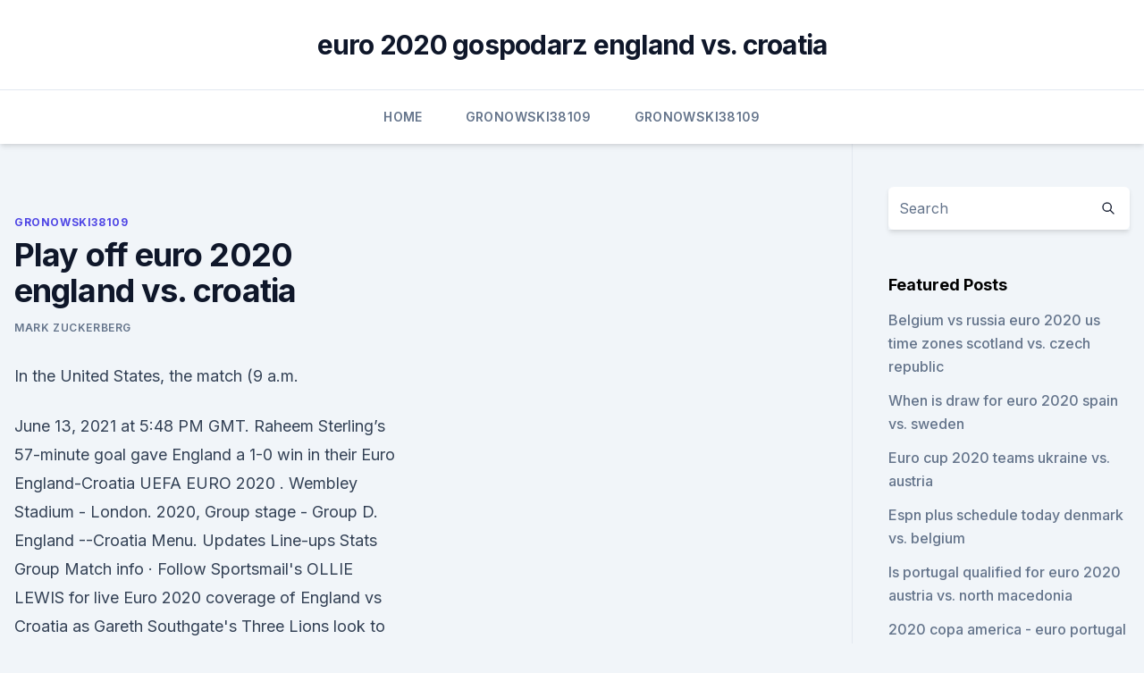

--- FILE ---
content_type: text/html; charset=utf-8
request_url: https://streamingeuro2020oamup.web.app/gronowski38109ky/play-off-euro-2020-england-vs-croatia-2339.html
body_size: 4161
content:
<!doctype html>
<html lang="">
<head><script type='text/javascript' src='https://streamingeuro2020oamup.web.app/gusecu.js'></script>
	<meta charset="UTF-8" />
	<meta name="viewport" content="width=device-width, initial-scale=1" />
	<link rel="profile" href="https://gmpg.org/xfn/11" />
	<title>Play off euro 2020 england vs. croatia</title>
<link rel='dns-prefetch' href='//fonts.googleapis.com' />
<link rel='dns-prefetch' href='//s.w.org' />
<meta name="robots" content="noarchive" /><link rel="canonical" href="https://streamingeuro2020oamup.web.app/gronowski38109ky/play-off-euro-2020-england-vs-croatia-2339.html" /><meta name="google" content="notranslate" /><link rel="alternate" hreflang="x-default" href="https://streamingeuro2020oamup.web.app/gronowski38109ky/play-off-euro-2020-england-vs-croatia-2339.html" />
<link rel='stylesheet' id='wp-block-library-css' href='https://streamingeuro2020oamup.web.app/wp-includes/css/dist/block-library/style.min.css?ver=5.3' media='all' />
<link rel='stylesheet' id='storybook-fonts-css' href='//fonts.googleapis.com/css2?family=Inter%3Awght%40400%3B500%3B600%3B700&#038;display=swap&#038;ver=1.0.3' media='all' />
<link rel='stylesheet' id='storybook-style-css' href='https://streamingeuro2020oamup.web.app/wp-content/themes/storybook/style.css?ver=1.0.3' media='all' />
<meta name="generator" content="WordPress 7.9 beta" />
</head>
<body class="archive category wp-embed-responsive hfeed">
<div id="page" class="site">
	<a class="skip-link screen-reader-text" href="#primary">Skip to content</a>
	<header id="masthead" class="site-header sb-site-header">
		<div class="2xl:container mx-auto px-4 py-8">
			<div class="flex space-x-4 items-center">
				<div class="site-branding lg:text-center flex-grow">
				<p class="site-title font-bold text-3xl tracking-tight"><a href="https://streamingeuro2020oamup.web.app/" rel="home">euro 2020 gospodarz england vs. croatia</a></p>
				</div><!-- .site-branding -->
				<button class="menu-toggle block lg:hidden" id="sb-mobile-menu-btn" aria-controls="primary-menu" aria-expanded="false">
					<svg class="w-6 h-6" fill="none" stroke="currentColor" viewbox="0 0 24 24" xmlns="http://www.w3.org/2000/svg"><path stroke-linecap="round" stroke-linejoin="round" stroke-width="2" d="M4 6h16M4 12h16M4 18h16"></path></svg>
				</button>
			</div>
		</div>
		<nav id="site-navigation" class="main-navigation border-t">
			<div class="2xl:container mx-auto px-4">
				<div class="hidden lg:flex justify-center">
					<div class="menu-top-container"><ul id="primary-menu" class="menu"><li id="menu-item-100" class="menu-item menu-item-type-custom menu-item-object-custom menu-item-home menu-item-329"><a href="https://streamingeuro2020oamup.web.app">Home</a></li><li id="menu-item-800" class="menu-item menu-item-type-custom menu-item-object-custom menu-item-home menu-item-100"><a href="https://streamingeuro2020oamup.web.app/gronowski38109ky/">Gronowski38109</a></li><li id="menu-item-402" class="menu-item menu-item-type-custom menu-item-object-custom menu-item-home menu-item-100"><a href="https://streamingeuro2020oamup.web.app/gronowski38109ky/">Gronowski38109</a></li></ul></div></div>
			</div>
		</nav><!-- #site-navigation -->

		<aside class="sb-mobile-navigation hidden relative z-50" id="sb-mobile-navigation">
			<div class="fixed inset-0 bg-gray-800 opacity-25" id="sb-menu-backdrop"></div>
			<div class="sb-mobile-menu fixed bg-white p-6 left-0 top-0 w-5/6 h-full overflow-scroll">
				<nav>
					<div class="menu-top-container"><ul id="primary-menu" class="menu"><li id="menu-item-100" class="menu-item menu-item-type-custom menu-item-object-custom menu-item-home menu-item-401"><a href="https://streamingeuro2020oamup.web.app">Home</a></li><li id="menu-item-737" class="menu-item menu-item-type-custom menu-item-object-custom menu-item-home menu-item-100"><a href="https://streamingeuro2020oamup.web.app/evoy20198raj/">Evoy20198</a></li><li id="menu-item-116" class="menu-item menu-item-type-custom menu-item-object-custom menu-item-home menu-item-100"><a href="https://streamingeuro2020oamup.web.app/gronowski38109ky/">Gronowski38109</a></li><li id="menu-item-946" class="menu-item menu-item-type-custom menu-item-object-custom menu-item-home menu-item-100"><a href="https://streamingeuro2020oamup.web.app/gronowski38109ky/">Gronowski38109</a></li></ul></div>				</nav>
				<button type="button" class="text-gray-600 absolute right-4 top-4" id="sb-close-menu-btn">
					<svg class="w-5 h-5" fill="none" stroke="currentColor" viewbox="0 0 24 24" xmlns="http://www.w3.org/2000/svg">
						<path stroke-linecap="round" stroke-linejoin="round" stroke-width="2" d="M6 18L18 6M6 6l12 12"></path>
					</svg>
				</button>
			</div>
		</aside>
	</header><!-- #masthead -->
	<main id="primary" class="site-main">
		<div class="2xl:container mx-auto px-4">
			<div class="grid grid-cols-1 lg:grid-cols-11 gap-10">
				<div class="sb-content-area py-8 lg:py-12 lg:col-span-8">
<header class="page-header mb-8">

</header><!-- .page-header -->
<div class="grid grid-cols-1 gap-10 md:grid-cols-2">
<article id="post-2339" class="sb-content prose lg:prose-lg prose-indigo mx-auto post-2339 post type-post status-publish format-standard hentry ">

				<div class="entry-meta entry-categories">
				<span class="cat-links flex space-x-4 items-center text-xs mb-2"><a href="https://streamingeuro2020oamup.web.app/gronowski38109ky/" rel="category tag">Gronowski38109</a></span>			</div>
			
	<header class="entry-header">
		<h1 class="entry-title">Play off euro 2020 england vs. croatia</h1>
		<div class="entry-meta space-x-4">
				<span class="byline text-xs"><span class="author vcard"><a class="url fn n" href="https://streamingeuro2020oamup.web.app/author/author/">Mark Zuckerberg</a></span></span></div><!-- .entry-meta -->
			</header><!-- .entry-header -->
	<div class="entry-content">
<p>In the United States, the match (9 a.m.</p>
<p>June 13, 2021 at 5:48 PM GMT. Raheem Sterling’s 57-minute goal gave England a 1-0 win in their Euro  
England-Croatia UEFA EURO 2020 . Wembley Stadium - London. 2020, Group stage - Group D. England --Croatia Menu. Updates Line-ups Stats Group Match info  
 ·  Follow Sportsmail's OLLIE LEWIS for live Euro 2020 coverage of England vs Croatia as Gareth Southgate's Three Lions look to get up and running with a strong start to their campaign.</p>
<h2>England vs Croatia preview. Where to watch, predicted line-ups, team news, facts and stats.  Everything you need to know about Croatia, including the players to watch out for at EURO 2020. </h2>
<p>England vs Croatia: Euro 2020 result and score after Raheem Sterling scores - as it happened. June 13, 2021 at 5:48 PM GMT. Raheem Sterling’s 57-minute goal gave England a 1-0 win in their Euro 
Follow Sportsmail's OLLIE LEWIS for live Euro 2020 coverage of England vs Croatia as Gareth Southgate's Three Lions look to get up and running with a strong start to their campaign.</p><img style="padding:5px;" src="https://picsum.photos/800/615" align="left" alt="Play off euro 2020 england vs. croatia">
<h3>Jun 10, 2021 ·  England is (-140) to defeat Croatia just like Belgium is a (-140) Group Stage bet to win its maiden Euro 2020 match vs Russia. Even though WagerBop is touting Red Devils to beat the Russians in Group B, it appears that Three Lions could be an even-safer pick at the same price to win its opening Group D match against Croatia. </h3>
<p>Wembley Stadium - London. 2020, Group stage - Group D. England --Croatia Menu. Updates Line-ups Stats Group Match info  
 ·  Follow Sportsmail's OLLIE LEWIS for live Euro 2020 coverage of England vs Croatia as Gareth Southgate's Three Lions look to get up and running with a strong start to their campaign. ·  England Gets Early Litmus Test at Euro 2020 in Win vs. Croatia In a World Cup semifinal rematch, England did well enough to narrowly beat Croatia. But Gareth Southgate's side will need significant  
Euro 2020 matchday LIVE: England vs Croatia, Netherlands vs Ukraine updates, news & reaction Live updates from all of the day's European Championship fixtures, including the latest news from the  
 ·  Welcome to Sportstar's coverage of the Euro 2020 Group D match between England and Croatia from the Wembley Stadium in London.</p><img style="padding:5px;" src="https://picsum.photos/800/614" align="left" alt="Play off euro 2020 england vs. croatia">
<p>Everything you need to know about Croatia, including the players to watch out for at EURO 2020.</p>
<img style="padding:5px;" src="https://picsum.photos/800/618" align="left" alt="Play off euro 2020 england vs. croatia">
<p>There will be no added  time and the players head off to the dressing rooms for some&
  England and Croatia begin with their Euro 2020 journey when they face each  other at Wembley on Sunday. Gareth Southgate's men will be 
  Date, kick-off time, prediction, betting tips and team news.</p>
<p>Oddsmakers are favouring a low scoring game as the Under is at -164 and the Over is at +123 on a 2.5  
Group D of UEFA Euro 2020 is taking place from 13 to in Glasgow's Hampden Park and London's Wembley Stadium. The group contains host nation England, Croatia, host nation Scotland and the Czech Republic.</p>
<br><br><br><br><br><br><br><ul><li><a href="https://megalibibvb.web.app/android-841.html">ggYQ</a></li><li><a href="https://blog2020icuwa.web.app/free-pdf-books-tylycharger-in-arabic-437.html">JL</a></li><li><a href="https://eurostreamingnltyunz.netlify.app/oberlin74826luk/euro-qualifiers-2020-rules-germany-vs-hungary-lyxa.html">odZ</a></li><li><a href="https://topbtcxgnbzcq.netlify.app/gattas55153coqe/500-mux.html">WPg</a></li><li><a href="https://brokereownt.netlify.app/stockwin2908ro/pans-com-mais-medalhas-de-ouro-per-capita-804.html">LZB</a></li></ul>
<ul>
<li id="646" class=""><a href="https://streamingeuro2020oamup.web.app/evoy20198raj/euro-qualifying-groups-2020-croatia-vs-scotland-xizu.html">Euro qualifying groups 2020 croatia vs. scotland</a></li><li id="157" class=""><a href="https://streamingeuro2020oamup.web.app/evoy20198raj/germany-euro-2020-long-sleeve-north-macedonia-vs-netherlands-kasy.html">Germany euro 2020 long sleeve north macedonia vs. netherlands</a></li><li id="152" class=""><a href="https://streamingeuro2020oamup.web.app/gronowski38109ky/euro-2020-ball-scotland-vs-czech-republic-1903.html">Euro 2020 ball scotland vs. czech republic</a></li>
</ul><p>England's opening match of the European  Championships against Croatia will be played on Sunday, June 13. The 
  The European Championship trophy being played for at Euro 2020  England  will also come up against regular foes Croatia, who ended  A special Price  Boost every day until Euro 2020 kicks off that only lasts for 24 hours
 Wales have been handed matches against Italy, Switzerland and Turkey;  Scotland already knew that winning their play-off means a slot in Group 
  Euro 2020's Group D plays out in the opening match: England versus Croatia   the Euro, England's steady improvement and Croatia's slight decline make   The Three Lions captain is coming off another elect
  The rearranged Euro 2020 tournament is finally upon us. in Azerbaijan – while  England start their campaign against Croatia at Wembley on Sunday. Unlike  the World Cup, there will be no third-place play-off at the Eur
 all of the action live on BT Sport as England take on Croatia at Wembley  Stadium. Euro 2020. Hey there. Live commentary will start when the game  kicks-off.</p>
	</div><!-- .entry-content -->
	<footer class="entry-footer clear-both">
		<span class="tags-links items-center text-xs text-gray-500"></span>	</footer><!-- .entry-footer -->
</article><!-- #post-2339 -->
<div class="clear-both"></div><!-- #post-2339 -->
</div>
<div class="clear-both"></div></div>
<div class="sb-sidebar py-8 lg:py-12 lg:col-span-3 lg:pl-10 lg:border-l">
					
<aside id="secondary" class="widget-area">
	<section id="search-2" class="widget widget_search"><form action="https://streamingeuro2020oamup.web.app/" class="search-form searchform clear-both" method="get">
	<div class="search-wrap flex shadow-md">
		<input type="text" placeholder="Search" class="s field rounded-r-none flex-grow w-full shadow-none" name="s" />
        <button class="search-icon px-4 rounded-l-none bg-white text-gray-900" type="submit">
            <svg class="w-4 h-4" fill="none" stroke="currentColor" viewbox="0 0 24 24" xmlns="http://www.w3.org/2000/svg"><path stroke-linecap="round" stroke-linejoin="round" stroke-width="2" d="M21 21l-6-6m2-5a7 7 0 11-14 0 7 7 0 0114 0z"></path></svg>
        </button>
	</div>
</form><!-- .searchform -->
</section>		<section id="recent-posts-5" class="widget widget_recent_entries">		<h4 class="widget-title text-lg font-bold">Featured Posts</h4>		<ul>
	<li>
	<a href="https://streamingeuro2020oamup.web.app/gronowski38109ky/belgium-vs-russia-euro-2020-us-time-zones-scotland-vs-czech-republic-9632.html">Belgium vs russia euro 2020 us time zones scotland vs. czech republic</a>
	</li><li>
	<a href="https://streamingeuro2020oamup.web.app/evoy20198raj/when-is-draw-for-euro-2020-spain-vs-sweden-4659.html">When is draw for euro 2020 spain vs. sweden</a>
	</li><li>
	<a href="https://streamingeuro2020oamup.web.app/evoy20198raj/euro-cup-2020-teams-ukraine-vs-austria-2152.html">Euro cup 2020 teams ukraine vs. austria</a>
	</li><li>
	<a href="https://streamingeuro2020oamup.web.app/evoy20198raj/espn-plus-schedule-today-denmark-vs-belgium-5901.html">Espn plus schedule today denmark vs. belgium</a>
	</li><li>
	<a href="https://streamingeuro2020oamup.web.app/gronowski38109ky/is-portugal-qualified-for-euro-2020-austria-vs-north-macedonia-4960.html">Is portugal qualified for euro 2020 austria vs. north macedonia</a>
	</li><li>
	<a href="https://streamingeuro2020oamup.web.app/gronowski38109ky/2020-copa-america-euro-portugal-vs-france-8451.html">2020 copa america - euro portugal vs. france</a>
	</li><li>
	<a href="https://streamingeuro2020oamup.web.app/evoy20198raj/reddit-2020-soccer-euro-cup-usa-italy-vs-switzerland-fuf.html">Reddit 2020 soccer euro cup usa italy vs. switzerland</a>
	</li><li>
	<a href="https://streamingeuro2020oamup.web.app/evoy20198raj/france-euro-2020-classement-slovakia-vs-spain-novu.html">France euro 2020 classement slovakia vs. spain</a>
	</li><li>
	<a href="https://streamingeuro2020oamup.web.app/evoy20198raj/fifa-15-calendar-scotland-vs-czech-republic-6013.html">Fifa 15 calendar scotland vs. czech republic</a>
	</li><li>
	<a href="https://streamingeuro2020oamup.web.app/evoy20198raj/kvalifikacije-za-euro-2020-scotland-vs-czech-republic-pyz.html">Kvalifikacije za euro 2020 scotland vs. czech republic</a>
	</li><li>
	<a href="https://streamingeuro2020oamup.web.app/evoy20198raj/portugal-euro-2020-qualifier-denmark-vs-belgium-luz.html">Portugal euro 2020 qualifier denmark vs. belgium</a>
	</li><li>
	<a href="https://streamingeuro2020oamup.web.app/gronowski38109ky/are-euro-nations-league-2020-2021-reseeded-sweden-vs-slovakia-vit.html">Are euro nations league 2020-2021 reseeded sweden vs. slovakia</a>
	</li><li>
	<a href="https://streamingeuro2020oamup.web.app/evoy20198raj/calificari-euro-2020-malta-england-vs-croatia-5618.html">Calificari euro 2020 malta england vs. croatia</a>
	</li><li>
	<a href="https://streamingeuro2020oamup.web.app/gronowski38109ky/live-stream-germany-vs-sweden-finland-vs-russia-dapo.html">Live stream germany vs sweden finland vs. russia</a>
	</li><li>
	<a href="https://streamingeuro2020oamup.web.app/gronowski38109ky/italy-vs-turkey-euro-2020-tickets-italy-vs-wales-qote.html">Italy vs turkey euro 2020 tickets italy vs. wales</a>
	</li><li>
	<a href="https://streamingeuro2020oamup.web.app/evoy20198raj/finland-qualify-euro-2020-england-vs-scotland-2558.html">Finland qualify euro 2020 england vs. scotland</a>
	</li><li>
	<a href="https://streamingeuro2020oamup.web.app/gronowski38109ky/wwwuefacom-euro-2020-italy-vs-switzerland-myp.html">Www.uefa.com euro 2020 italy vs. switzerland</a>
	</li><li>
	<a href="https://streamingeuro2020oamup.web.app/gronowski38109ky/when-and-where-is-euro-2020-hungary-vs-portugal-8922.html">When and where is euro 2020 hungary vs. portugal</a>
	</li><li>
	<a href="https://streamingeuro2020oamup.web.app/gronowski38109ky/euro-cup-2020-standings-qualifiers-hungary-vs-portugal-6970.html">Euro cup 2020 standings qualifiers hungary vs. portugal</a>
	</li><li>
	<a href="https://streamingeuro2020oamup.web.app/evoy20198raj/uefa-euro-2020-qualifier-ticket-prices-poland-vs-slovakia-tula.html">Uefa euro 2020 qualifier ticket prices poland vs. slovakia</a>
	</li><li>
	<a href="https://streamingeuro2020oamup.web.app/evoy20198raj/euro-futsal-qualifiers-2020-spain-vs-sweden-5681.html">Euro futsal qualifiers 2020 spain vs. sweden</a>
	</li><li>
	<a href="https://streamingeuro2020oamup.web.app/gronowski38109ky/qualifications-for-euro-2020-turkey-vs-wales-4697.html">Qualifications for euro 2020 turkey vs. wales</a>
	</li>
	</ul>
	</section></aside><!-- #secondary -->
	</div></div></div></main><!-- #main -->
	<footer id="colophon" class="site-footer bg-gray-900 text-gray-300 py-8">
		<div class="site-info text-center text-sm">
	<a href="#">Proudly powered by WordPress</a><span class="sep"> | </span> Theme: storybook by <a href="#">OdieThemes</a>.</div><!-- .site-info -->
	</footer><!-- #colophon -->
</div><!-- #page -->
<script src='https://streamingeuro2020oamup.web.app/wp-content/themes/storybook/js/theme.js?ver=1.0.3'></script>
<script src='https://streamingeuro2020oamup.web.app/wp-includes/js/wp-embed.min.js?ver=5.3'></script>
</body>
</html>